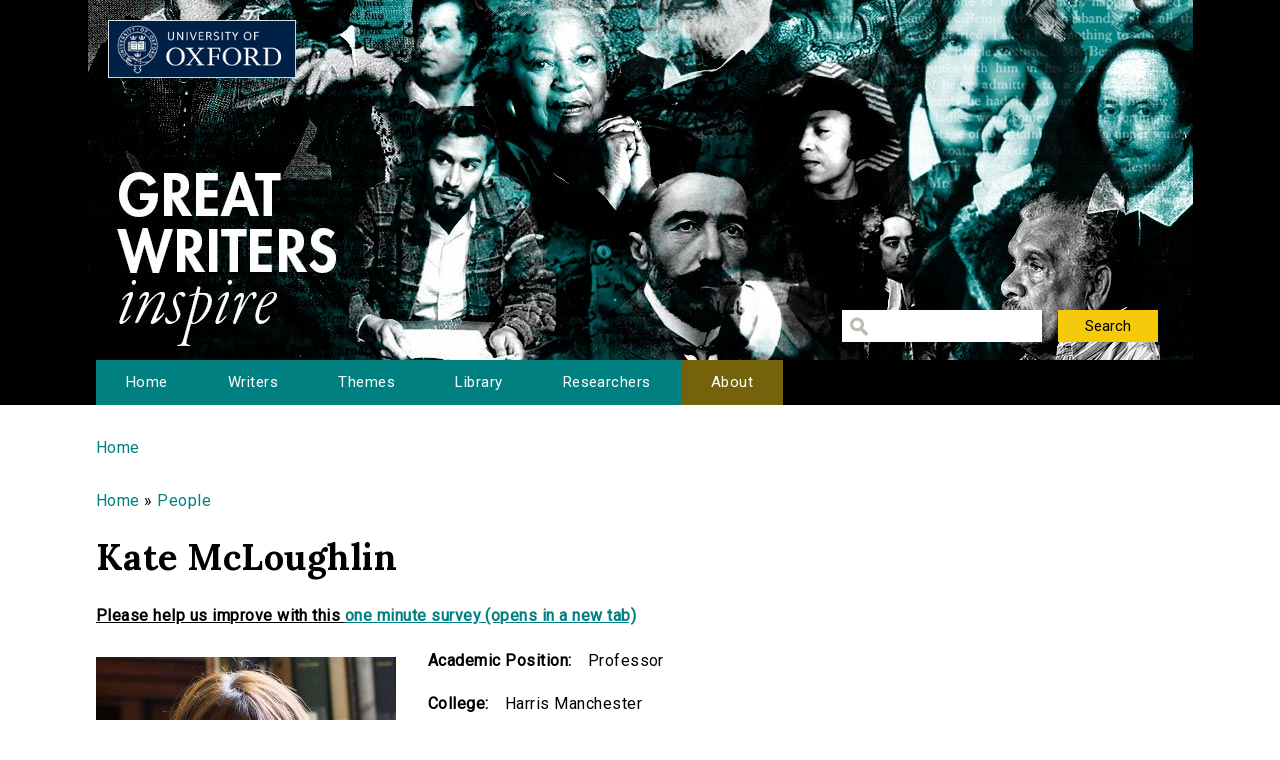

--- FILE ---
content_type: text/html; charset=utf-8
request_url: https://writersinspire.org/people/kate-mcloughlin
body_size: 25102
content:
<!DOCTYPE html>
<html lang="en" dir="ltr" prefix="content: http://purl.org/rss/1.0/modules/content/ dc: http://purl.org/dc/terms/ foaf: http://xmlns.com/foaf/0.1/ og: http://ogp.me/ns# rdfs: http://www.w3.org/2000/01/rdf-schema# sioc: http://rdfs.org/sioc/ns# sioct: http://rdfs.org/sioc/types# skos: http://www.w3.org/2004/02/skos/core# xsd: http://www.w3.org/2001/XMLSchema#">
<head>
  <meta http-equiv="Content-Type" content="text/html; charset=utf-8" />
<meta name="Generator" content="Drupal 7 (http://drupal.org)" />
<link rel="shortcut icon" href="https://writersinspire.org/sites/default/files/favicon_0.ico" type="image/vnd.microsoft.icon" />
  <title>Kate McLoughlin | Great Writers Inspire</title>
  <style type="text/css" media="all">
@import url("https://writersinspire.org/modules/system/system.base.css?swmcde");
@import url("https://writersinspire.org/modules/system/system.menus.css?swmcde");
@import url("https://writersinspire.org/modules/system/system.messages.css?swmcde");
@import url("https://writersinspire.org/modules/system/system.theme.css?swmcde");
</style>
<style type="text/css" media="all">
@import url("https://writersinspire.org/modules/field/theme/field.css?swmcde");
@import url("https://writersinspire.org/modules/node/node.css?swmcde");
@import url("https://writersinspire.org/modules/search/search.css?swmcde");
@import url("https://writersinspire.org/modules/user/user.css?swmcde");
@import url("https://writersinspire.org/sites/all/modules/views/css/views.css?swmcde");
</style>
<style type="text/css" media="all">
@import url("https://writersinspire.org/sites/all/themes/gwi/css/tabs.css?swmcde");
@import url("https://writersinspire.org/sites/all/modules/ctools/css/ctools.css?swmcde");
@import url("https://writersinspire.org/sites/all/modules/responsive_menus/styles/meanMenu/meanmenu.min.css?swmcde");
@import url("https://writersinspire.org/sites/all/modules/quicktabs/css/quicktabs.css?swmcde");
</style>
<style type="text/css" media="all">
@import url("https://writersinspire.org/sites/all/themes/gwi/css/normalize.css?swmcde");
@import url("https://writersinspire.org/sites/all/themes/gwi/css/default.css?swmcde");
@import url("https://writersinspire.org/sites/all/themes/gwi/css/layout.css?swmcde");
@import url("https://writersinspire.org/sites/all/themes/gwi/css/style.css?swmcde");
</style>
<style type="text/css" media="print">
@import url("https://writersinspire.org/sites/all/themes/gwi/css/print.css?swmcde");
</style>
<link type="text/css" rel="stylesheet" href="https://use.fontawesome.com/releases/v5.11.2/css/all.css" media="all" />
<link type="text/css" rel="stylesheet" href="https://fonts.googleapis.com/css?family=Lora:700|Roboto:regular&amp;subset=latin" media="all" />
  <script type="text/javascript" src="https://writersinspire.org/sites/all/modules/jquery_update/replace/jquery/1.10/jquery.min.js?v=1.10.2"></script>
<script type="text/javascript" src="https://writersinspire.org/misc/jquery-extend-3.4.0.js?v=1.10.2"></script>
<script type="text/javascript" src="https://writersinspire.org/misc/jquery-html-prefilter-3.5.0-backport.js?v=1.10.2"></script>
<script type="text/javascript" src="https://writersinspire.org/misc/jquery.once.js?v=1.2"></script>
<script type="text/javascript" src="https://writersinspire.org/misc/drupal.js?swmcde"></script>
<script type="text/javascript" src="https://writersinspire.org/misc/progress.js?swmcde"></script>
<script type="text/javascript" src="https://writersinspire.org/sites/all/modules/responsive_menus/styles/meanMenu/jquery.meanmenu.min.js?swmcde"></script>
<script type="text/javascript" src="https://writersinspire.org/sites/all/modules/responsive_menus/styles/meanMenu/responsive_menus_mean_menu.js?swmcde"></script>
<script type="text/javascript" src="https://writersinspire.org/sites/all/modules/google_analytics/googleanalytics.js?swmcde"></script>
<script type="text/javascript">
<!--//--><![CDATA[//><!--
(function(i,s,o,g,r,a,m){i["GoogleAnalyticsObject"]=r;i[r]=i[r]||function(){(i[r].q=i[r].q||[]).push(arguments)},i[r].l=1*new Date();a=s.createElement(o),m=s.getElementsByTagName(o)[0];a.async=1;a.src=g;m.parentNode.insertBefore(a,m)})(window,document,"script","//www.google-analytics.com/analytics.js","ga");ga("create", "UA-30563895-1", {"cookieDomain":"auto","allowLinker":true});ga("require", "linker");ga("linker:autoLink", ["writersinspire.org","www.writersinspire.org"]);ga("set", "anonymizeIp", true);ga("send", "pageview");
//--><!]]>
</script>
<script type="text/javascript" src="https://writersinspire.org/sites/all/modules/quicktabs/js/quicktabs.js?swmcde"></script>
<script type="text/javascript" src="https://writersinspire.org/sites/all/themes/gwi/js/build/scripts.js?swmcde"></script>
<script type="text/javascript" src="https://writersinspire.org/sites/all/themes/gwi/js/build/modernizr.js?swmcde"></script>
<script type="text/javascript">
<!--//--><![CDATA[//><!--
jQuery.extend(Drupal.settings, {"basePath":"\/","pathPrefix":"","setHasJsCookie":0,"ajaxPageState":{"theme":"gwi","theme_token":"BZvAuVfLOnAkkBqmH6LmudE0OwOMBg8bJVq7WRKCM_g","js":{"sites\/all\/modules\/jquery_update\/replace\/jquery\/1.10\/jquery.min.js":1,"misc\/jquery-extend-3.4.0.js":1,"misc\/jquery-html-prefilter-3.5.0-backport.js":1,"misc\/jquery.once.js":1,"misc\/drupal.js":1,"misc\/progress.js":1,"sites\/all\/modules\/responsive_menus\/styles\/meanMenu\/jquery.meanmenu.min.js":1,"sites\/all\/modules\/responsive_menus\/styles\/meanMenu\/responsive_menus_mean_menu.js":1,"sites\/all\/modules\/google_analytics\/googleanalytics.js":1,"0":1,"sites\/all\/modules\/quicktabs\/js\/quicktabs.js":1,"sites\/all\/themes\/gwi\/js\/build\/scripts.js":1,"sites\/all\/themes\/gwi\/js\/build\/modernizr.js":1},"css":{"modules\/system\/system.base.css":1,"modules\/system\/system.menus.css":1,"modules\/system\/system.messages.css":1,"modules\/system\/system.theme.css":1,"modules\/field\/theme\/field.css":1,"modules\/node\/node.css":1,"modules\/search\/search.css":1,"modules\/user\/user.css":1,"sites\/all\/modules\/views\/css\/views.css":1,"sites\/all\/themes\/gwi\/css\/tabs.css":1,"sites\/all\/modules\/ctools\/css\/ctools.css":1,"sites\/all\/modules\/responsive_menus\/styles\/meanMenu\/meanmenu.min.css":1,"sites\/all\/modules\/quicktabs\/css\/quicktabs.css":1,"sites\/all\/themes\/gwi\/css\/normalize.css":1,"sites\/all\/themes\/gwi\/css\/default.css":1,"sites\/all\/themes\/gwi\/css\/layout.css":1,"sites\/all\/themes\/gwi\/css\/style.css":1,"sites\/all\/themes\/gwi\/css\/print.css":1,"https:\/\/use.fontawesome.com\/releases\/v5.11.2\/css\/all.css":1,"https:\/\/fonts.googleapis.com\/css?family=Lora:700|Roboto:regular\u0026subset=latin":1}},"urlIsAjaxTrusted":{"\/library":true},"responsive_menus":[{"selectors":"#navigation","container":"body","trigger_txt":"","close_txt":"X","close_size":"18px","position":"right","media_size":"870","show_children":"1","expand_children":"1","expand_txt":"+","contract_txt":"-","remove_attrs":"1","responsive_menus_style":"mean_menu"}],"googleanalytics":{"trackOutbound":1,"trackMailto":1,"trackDownload":1,"trackDownloadExtensions":"7z|aac|arc|arj|asf|asx|avi|bin|csv|doc(x|m)?|dot(x|m)?|exe|flv|gif|gz|gzip|hqx|jar|jpe?g|js|mp(2|3|4|e?g)|mov(ie)?|msi|msp|pdf|phps|png|ppt(x|m)?|pot(x|m)?|pps(x|m)?|ppam|sld(x|m)?|thmx|qtm?|ra(m|r)?|sea|sit|tar|tgz|torrent|txt|wav|wma|wmv|wpd|xls(x|m|b)?|xlt(x|m)|xlam|xml|z|zip","trackDomainMode":"2","trackCrossDomains":["writersinspire.org","www.writersinspire.org"]},"quicktabs":{"qt_collection_media":{"name":"collection_media","tabs":[{"bid":"views_delta_taxonomy_term_pages-video","hide_title":1},{"bid":"views_delta_taxonomy_term_pages-audio","hide_title":1}],"urlIsAjaxTrusted":{"\/library":true}}}});
//--><!]]>
</script>
  <meta name="viewport" content="width=device-width, initial-scale=1.0, maximum-scale=1.0, user-scalable=0" />
</head>
<body class="html not-front not-logged-in no-sidebars page-taxonomy page-taxonomy-term page-taxonomy-term- page-taxonomy-term-5490 role-anonymous-user with-subnav page-people-kate-mcloughlin section-people" >
  <div id="skip">
    <a href="#content">Jump to Navigation</a>
  </div>
    <div id="page" class="page with-navigation">

  <!-- ______________________ HEADER _______________________ -->

  <header id="header">
    <div class="container">
              <a href="/" title="Great Writers Inspire" rel="home" id="logo">
          <img src="https://writersinspire.org/sites/all/themes/gwi/logo.png" alt="Great Writers Inspire"/>
        </a>
      
                                    <div id="site-name">
              <a href="/" title="Great Writers Inspire" rel="home">Great Writers Inspire</a>
            </div>
                  
                  <div id="site-slogan">Inspirational literature from the University of Oxford</div>
              
              <div id="header-region">
          <div class="block block-views block-odd first last block" data-bid="views--exp-search-page_search_box">
        <form action="/library" method="get" id="views-exposed-form-search-page-search-box" accept-charset="UTF-8"><div><div class="views-exposed-form">
  <div class="views-exposed-widgets clearfix">
          <div id="edit-keywords-wrapper" class="views-exposed-widget views-widget-filter-keys">
                        <div class="views-widget">
          <div class="form-item form-type-textfield form-item-keywords">
 <input title="Enter the terms you wish to search for." type="text" id="edit-keywords" name="keywords" value="" size="15" maxlength="128" class="form-text" />
</div>
        </div>
              </div>
                    <div class="views-exposed-widget views-submit-button">
      <input type="submit" id="edit-submit-search" value="Search" class="form-submit" />    </div>
      </div>
</div>
</div></form></div><!-- /block -->
        </div>
          </div>
  </header><!-- /header -->

      <nav id="navigation" class="menu with-primary">
      <div class="container">
        <ul id="primary" class="main-menu"><li class="menu-230 first"><a href="/" title="Great Writers Inspire Homepage">Home</a></li>
<li class="menu-397"><a href="/writers" title="The Great Writers">Writers</a></li>
<li class="menu-664"><a href="/themes" title="Themes of the Great Writers">Themes</a></li>
<li class="menu-400"><a href="/library" title="Library of all media files">Library</a></li>
<li class="menu-399"><a href="/people" title="Academics in this project">Researchers</a></li>
<li class="menu-420 last"><a href="/about" title="A presentation of the project.">About</a></li>
</ul>      </div>
    </nav><!-- /navigation -->
  
  <!-- ______________________ MAIN _______________________ -->

  <div id="main">
    <div class="container">
      <section id="content">

                  <!-- <div id="content-header"> -->

            <h2 class="element-invisible">You are here</h2><div class="breadcrumb"><a href="/">Home</a></div>
                          <div id="highlighted"><div class="block block-views block-odd first last block" data-bid="views-b03a63c21a6fea0e0062e4892910387b">
        <div class="view view-directory-information-blocks view-id-directory_information_blocks view-display-id-bread view-dom-id-e205367767d812217467cd94a452066c">
        
  
  
      <div class="view-content">
        <div class="views-row views-row-1 views-row-odd views-row-first views-row-last">
      
  <span class="views-field views-field-name-1">        <span class="field-content"><a href="../">Home</a> &raquo; <a href="../people">People</a></span>  </span>  </div>
    </div>
  
  
  
  
  
  
</div></div><!-- /block -->
</div>
            
            
                          <h1 class="title">Kate McLoughlin</h1>
            
                                    <div class="block block-block block-odd first block" data-bid="block-12">
        
<strong><u>Please help us improve with this <a target="_blank" href="https://docs.google.com/forms/d/e/1FAIpQLSc3qGbyA4rs_qVpjpQYjNVKyLQCYvkRX-4IX6aqAJcFvqvmhw/viewform?usp=pp_url&entry.715773277=https://writersinspire.org/people/kate-mcloughlin">one minute survey (opens in a new tab)</a></u></strong>
</div><!-- /block -->

            
            
          <!-- </div> /#content-header -->
        
        <div id="content-area">
          
<div class="view view-taxonomy-term-pages view-id-taxonomy_term_pages view-display-id-page view-dom-id-388282f0be093106cd89be7fd5ef0f4a">
        
  
  
  
  
  
  
  
  
</div><div class="block block-views block-even block" data-bid="views-0702cfdb96a50a299eeba89d37efef39">
        <div class="view view-directory-information-blocks view-id-directory_information_blocks view-display-id-researcher view-dom-id-4d26df0eeec8fffda7c367c379b2f50f">
        
  
  
      <div class="view-content">
        <div class="views-row views-row-1 views-row-odd views-row-first views-row-last">
      
  <div class="views-field views-field-field-academic-image">        <div class="field-content"><a href="https://writersinspire.org/sites/default/files/people/Kate-McLoughlin.jpg"><img typeof="foaf:Image" src="https://writersinspire.org/sites/default/files/styles/large/public/people/Kate-McLoughlin.jpg?itok=QhQ9374b" width="300" height="300" alt="Kate McLoughlin" title="Kate McLoughlin" /></a></div>  </div>  
  <div class="views-field views-field-field-academic-position">    <span class="views-label views-label-field-academic-position">Academic Position: </span>    <div class="field-content">Professor</div>  </div>  
  <div class="views-field views-field-field-college">    <span class="views-label views-label-field-college">College: </span>    <div class="field-content">Harris Manchester</div>  </div>  
  <div class="views-field views-field-field-research-interests">    <span class="views-label views-label-field-research-interests">Research Interests: </span>    <div class="field-content">18th Century, Victorian, Modern and Contemporary American Literature, War, Literature and Culture</div>  </div>  
  <div class="views-field views-field-field-academic-link">    <span class="views-label views-label-field-academic-link">Links: </span>    <div class="field-content"><a href="https://www.english.ox.ac.uk/people/professor-kate-mcloughlin">Faculty Profile Page</a> | <a href="http://www.hmc.ox.ac.uk/people/dr-kate-mcloughlin/">College Profile Page</a></div>  </div>  
  <div class="views-field views-field-description">        <div class="field-content"><p>Kate McLoughlin is currently writing a literary history of silence, funded by a Major Research Fellowship from the Leverhulme Trust. <em>A Literary History of Silence</em>, to be published by Oxford University Press, will cover texts from Anglo-Saxon poems of exile to twenty-first century attempts to carve out spaces of silence in fiction. She is also editing an anthology of poems relating to silence, <em>Silence Please</em>, for Bodleian Publishing. With Dr Suzan Meryem Rosita Kalayci and Professor Willem Kuyken, she convenes the <a href="https://www.torch.ox.ac.uk/silence-hub">Silence Hub</a> (SH), an interdisciplinary network for scholars working on different aspects of silence. She has also published extensively on war writing: <em>Veteran Poetics: British Literature in the Age of Mass Warfare</em> (2018), <em>Authoring War: The Literary Representation of War from the Iliad to Iraq</em> (2011) and <em>The Cambridge Companion to War Writing</em> (2009).</p>
</div>  </div>  </div>
    </div>
  
  
  
  
  
  
</div></div><!-- /block -->
<div class="block block-views block-odd block" data-bid="views-d43dfbc3614d6bb1973c5948329f4f7b">
        <div class="view view-directory-information-blocks view-id-directory_information_blocks view-display-id-publications view-dom-id-7dfe0496acdd26be4bd08a1eb918513d">
        
  
  
      <div class="view-content">
      <div class="item-list">      <h3>Recent Publications</h3>
    <ul>          <li class="views-row views-row-1 views-row-odd views-row-first views-row-last">  
  <div class="views-field views-field-field-recent-publications">        <div class="field-content">No recent publications to show.</div>  </div></li>
      </ul></div>    </div>
  
  
  
  
  
  
</div></div><!-- /block -->
<div class="block block-quicktabs block-even last block" data-bid="quicktabs-collection_media">
        <div  id="quicktabs-collection_media" class="quicktabs-wrapper quicktabs-style-nostyle"><div class="item-list"><ul class="quicktabs-tabs quicktabs-style-nostyle"><li class="active first"><a href="/people/kate-mcloughlin?qt-collection_media=0#qt-collection_media" id="quicktabs-tab-collection_media-0" class="active">Video</a></li>
<li class="last"><a href="/people/kate-mcloughlin?qt-collection_media=1#qt-collection_media" id="quicktabs-tab-collection_media-1" class="active">Audio</a></li>
</ul></div><div id="quicktabs-container-collection_media" class="quicktabs_main quicktabs-style-nostyle"><div  id="quicktabs-tabpage-collection_media-0" class="quicktabs-tabpage "><div class="block block-views block-odd first block" data-bid="392">
        <div class="view view-taxonomy-term-pages view-id-taxonomy_term_pages view-display-id-video view-dom-id-d14b0f729875728c0a77fea3f1059301">
        
  
  
      <div class="view-content">
      <table  class="views-table cols-4">
         <thead>
      <tr>
                  <th  class="views-field views-field-counter" scope="col">
            #          </th>
                  <th  class="views-field views-field-title" scope="col">
            Title          </th>
                  <th  class="views-field views-field-body" scope="col">
            Description          </th>
                  <th  class="views-field views-field-field-episode-academic" scope="col">
            Contributor          </th>
              </tr>
    </thead>
    <tbody>
          <tr  class="odd views-row-first views-row-last">
                  <td  class="views-field views-field-counter">
            1          </td>
                  <td  class="views-field views-field-title">
            <a href="/content/what-war-poem">What is a War Poem?</a>          </td>
                  <td  class="views-field views-field-body">
            <p>In this Open Day taster lecture, Kate McLoughlin explores how we might define a war poem,...          </td>
                  <td  class="views-field views-field-field-episode-academic">
            <a href="/people/kate-mcloughlin" typeof="skos:Concept" property="rdfs:label skos:prefLabel" datatype="" class="active">Kate McLoughlin</a>          </td>
              </tr>
      </tbody>
</table>
    </div>
  
  
  
  
  
  
</div></div><!-- /block -->
</div><div  id="quicktabs-tabpage-collection_media-1" class="quicktabs-tabpage quicktabs-hide"><div class="block block-views block-even block" data-bid="391">
        <div class="view view-taxonomy-term-pages view-id-taxonomy_term_pages view-display-id-audio view-dom-id-8e335e7cb624ca4bdb8c4c3c39d7c276">
        
  
  
      <div class="view-content">
      <table  class="views-table cols-4">
         <thead>
      <tr>
                  <th  class="views-field views-field-counter" scope="col">
            #          </th>
                  <th  class="views-field views-field-title" scope="col">
            Title          </th>
                  <th  class="views-field views-field-body" scope="col">
            Description          </th>
                  <th  class="views-field views-field-field-episode-academic" scope="col">
            Contributor          </th>
              </tr>
    </thead>
    <tbody>
          <tr  class="odd views-row-first">
                  <td  class="views-field views-field-counter">
            1          </td>
                  <td  class="views-field views-field-title">
            <a href="/content/first-world-war-india-empire">The First World War, India and Empire</a>          </td>
                  <td  class="views-field views-field-body">
            <p>Professor Santanu Das discusses the complexity of commemoration, the messiness of history and...          </td>
                  <td  class="views-field views-field-field-episode-academic">
            <a href="/people/santanu-das" typeof="skos:Concept" property="rdfs:label skos:prefLabel" datatype="">Santanu Das</a>, <a href="/people/kate-mcloughlin" typeof="skos:Concept" property="rdfs:label skos:prefLabel" datatype="" class="active">Kate McLoughlin</a>          </td>
              </tr>
          <tr  class="even">
                  <td  class="views-field views-field-counter">
            2          </td>
                  <td  class="views-field views-field-title">
            <a href="/content/out-silence-4-william-cowper">Out of Silence 4: William Cowper</a>          </td>
                  <td  class="views-field views-field-body">
            <p>From the Silence Hub network, Professors Alexandra Harris and Kate McLoughlin read lines from "...          </td>
                  <td  class="views-field views-field-field-episode-academic">
            <a href="/people/alexandra-harris" typeof="skos:Concept" property="rdfs:label skos:prefLabel" datatype="">Alexandra Harris</a>, <a href="/people/kate-mcloughlin" typeof="skos:Concept" property="rdfs:label skos:prefLabel" datatype="" class="active">Kate McLoughlin</a>          </td>
              </tr>
          <tr  class="odd">
                  <td  class="views-field views-field-counter">
            3          </td>
                  <td  class="views-field views-field-title">
            <a href="/content/out-silence-3-dh-lawrence">Out of Silence 3: D.H. Lawrence</a>          </td>
                  <td  class="views-field views-field-body">
            <p>From the Silence Hub Network. Professors Alexandra Harris and Kate McLoughlin read D. H....          </td>
                  <td  class="views-field views-field-field-episode-academic">
            <a href="/people/alexandra-harris" typeof="skos:Concept" property="rdfs:label skos:prefLabel" datatype="">Alexandra Harris</a>, <a href="/people/kate-mcloughlin" typeof="skos:Concept" property="rdfs:label skos:prefLabel" datatype="" class="active">Kate McLoughlin</a>          </td>
              </tr>
          <tr  class="even">
                  <td  class="views-field views-field-counter">
            4          </td>
                  <td  class="views-field views-field-title">
            <a href="/content/out-silence-2-virginia-woolf">Out of Silence 2: Virginia Woolf</a>          </td>
                  <td  class="views-field views-field-body">
            <p>From the Silence Hub. Professors Alexandra Harris and Kate McLoughlin discuss Virginia Woolf's...          </td>
                  <td  class="views-field views-field-field-episode-academic">
            <a href="/people/alexandra-harris" typeof="skos:Concept" property="rdfs:label skos:prefLabel" datatype="">Alexandra Harris</a>, <a href="/people/kate-mcloughlin" typeof="skos:Concept" property="rdfs:label skos:prefLabel" datatype="" class="active">Kate McLoughlin</a>          </td>
              </tr>
          <tr  class="odd views-row-last">
                  <td  class="views-field views-field-counter">
            5          </td>
                  <td  class="views-field views-field-title">
            <a href="/content/out-silence-1-william-shakespeare">Out of Silence 1: William Shakespeare</a>          </td>
                  <td  class="views-field views-field-body">
            <p>From the Silence Hub Network. Professor Alexandra Harris discusses Shakespeare's sonnet 23,...          </td>
                  <td  class="views-field views-field-field-episode-academic">
            <a href="/people/alexandra-harris" typeof="skos:Concept" property="rdfs:label skos:prefLabel" datatype="">Alexandra Harris</a>, <a href="/people/kate-mcloughlin" typeof="skos:Concept" property="rdfs:label skos:prefLabel" datatype="" class="active">Kate McLoughlin</a>          </td>
              </tr>
      </tbody>
</table>
    </div>
  
  
  
  
  
  
</div></div><!-- /block -->
</div></div></div></div><!-- /block -->
        </div>

        
      </section><!-- /content -->

      <!-- /sidebar-first -->

      <!-- /sidebar-second -->
    </div>
  </div><!-- /main -->

  <!-- ______________________ FOOTER _______________________ -->

      <footer id="footer">
      <div class="container">
      <div class="block block-block block-odd first last block" data-bid="block-3">
        <p><a href="http://writersinspire.org/about">About</a> | <a href="http://writersinspire.org/accessibility">Accessibility</a> | <a href="http://writersinspire.org/legal">Legal Notice</a> | <a href="http://writersinspire.org/privacy">Privacy</a></p>
<p><a href="http://www.jisc.ac.uk/"><img src="http://writersinspire.org/sites/default/files/uploads/jisc.png" /></a></p>
<p><a id="logo-cc" href="http://creativecommons.org/licenses/by-nc-sa/2.0/">Creative Commons - Attribution-NonCommercial-ShareAlike license</a></p>
</div><!-- /block -->
      </div>
    </footer><!-- /footer -->
  
</div><!-- /page -->
  </body>
</html>
